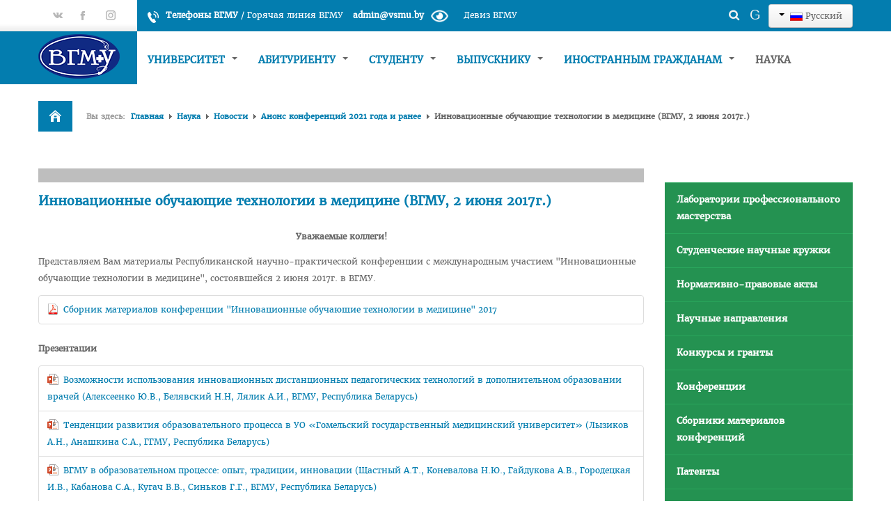

--- FILE ---
content_type: text/html; charset=utf-8
request_url: https://www.vsmu.by/science/conference/konferentsii-2020-goda-i-ranee/3851-innovatsionnye-obuchayushchie-tekhnologii-v-meditsine.html
body_size: 20281
content:

<!DOCTYPE html>
<html prefix="og: http://ogp.me/ns#" lang="ru-ru" dir="ltr" class='com_content view-article itemid-1082 j31 mm-hover'>

  <head>
    <base href="https://www.vsmu.by/science/conference/konferentsii-2020-goda-i-ranee/3851-innovatsionnye-obuchayushchie-tekhnologii-v-meditsine.html" />
	<meta http-equiv="content-type" content="text/html; charset=utf-8" />
	<meta name="keywords" content="Витебский государственный ордена Дружбы народов медицинский университет, ВГМУ, Беларусь, высшее медицинское образование, клиника, провизор, стоматолог, факультет, кафедра, довузовская подготовка" />
	<meta name="rights" content="Витебский государственный медицинский университет" />
	<meta name="description" content="Официальный сайт Витебского государственного ордена Дружбы народов медицинского университета - отражает информацию об образовательной, научной и издательской деятельности вуза, его истории, факультетах, кафедрах, клинике ВГМУ" />
	<meta name="generator" content="Joomla! - Open Source Content Management" />
	<title>Инновационные обучающие технологии в медицине (ВГМУ, 2 июня 2017г.) - Витебский государственный ордена Дружбы народов медицинский университет</title>
	<link href="/templates/bt_education/favicon.ico" rel="shortcut icon" type="image/vnd.microsoft.icon" />
	<link href="/t3-assets/css/css-6c6c3-63574.css" rel="stylesheet" type="text/css" media="all" />
	<link href="/t3-assets/css/css-606eb-22600.css" rel="stylesheet" type="text/css" media="all" />
	<link href="/media/widgetkit/wk-styles-967c5847.css" rel="stylesheet" type="text/css" id="wk-styles-css" />
	<style type="text/css">

            .jllikeproSharesContayner a {border-radius: 1px; margin-left: 4px;}
            .jllikeproSharesContayner i {width: 24px;height: 24px;}
            .jllikeproSharesContayner span {height: 24px;line-height: 24px;font-size: 1rem;}
        .sp-indicator-container {display: none; }
	</style>
	<script type="application/json" class="joomla-script-options new">{"plg_n3tcopylink":{"min_selection":256,"suffix":"{url}","suffixHtml":"<\/br><a href=\"{url}\">{url}<\/a>"},"csrf.token":"bbd99c0b29b9e70b73fb7d98d7f9d25a","system.paths":{"root":"","base":""}}</script>
	<script src="/t3-assets/js/js-f57f7-43336.js" type="text/javascript"></script>
	<script src="/media/plg_system_j3accessibility/dist/accessibility.min.js?ecbff21bca01ccde0c70c9f081aaa810" type="module"></script>
	<script src="/media/widgetkit/uikit2-d28b812f.js" type="text/javascript"></script>
	<script src="/media/widgetkit/wk-scripts-58cf136b.js" type="text/javascript"></script>
	<script type="text/javascript">
            var jllickeproSettings = {
                url : "http://www.vsmu.by",
                typeGet : "0",
                enableCounters : 1,
                disableMoreLikes : 0,
                isCategory : 0,
                buttonsContayner : "div.likes-block",
                parentContayner : "div.jllikeproSharesContayner",
            };jQuery(window).on('load',  function() {
				new JCaption('img.caption');
			});jQuery(function($){ initTooltips(); $("body").on("subform-row-add", initTooltips); function initTooltips (event, container) { container = container || document;$(container).find(".hasTooltip").tooltip({"html": true,"container": "body"});} });jQuery(function($){ initTooltips(); $("body").on("subform-row-add", initTooltips); function initTooltips (event, container) { container = container || document;$(container).find(".hasTooltip").tooltip({"html": true,"container": "body"});} });
        document.addEventListener('DOMContentLoaded', function() {  
            var labels = {"menuTitle":"\u0412\u043e\u0437\u043c\u043e\u0436\u043d\u043e\u0441\u0442\u0438","increaseText":"\u0423\u0432\u0435\u043b\u0438\u0447\u0438\u0442\u044c \u0440\u0430\u0437\u043c\u0435\u0440 \u0442\u0435\u043a\u0441\u0442\u0430","decreaseText":"\u0423\u043c\u0435\u043d\u044c\u0448\u0438\u0442\u044c \u0440\u0430\u0437\u043c\u0435\u0440 \u0442\u0435\u043a\u0441\u0442\u0430","increaseTextSpacing":"\u0423\u0432\u0435\u043b\u0438\u0447\u044c\u0442\u0435 \u0438\u043d\u0442\u0435\u0440\u0432\u0430\u043b \u043c\u0435\u0436\u0434\u0443 \u0442\u0435\u043a\u0441\u0442\u043e\u043c","decreaseTextSpacing":"\u0423\u043c\u0435\u043d\u044c\u0448\u0438\u0442\u044c \u0438\u043d\u0442\u0435\u0440\u0432\u0430\u043b \u043c\u0435\u0436\u0434\u0443 \u0442\u0435\u043a\u0441\u0442\u043e\u043c","invertColors":"\u0418\u043d\u0432\u0435\u0440\u0442\u0438\u0440\u043e\u0432\u0430\u0442\u044c \u0446\u0432\u0435\u0442\u0430","grayHues":"\u041e\u0442\u0442\u0435\u043d\u043a\u0438 \u0441\u0435\u0440\u043e\u0433\u043e","underlineLinks":"\u041f\u043e\u0434\u0447\u0435\u0440\u043a\u0438\u0432\u0430\u043d\u0438\u044f \u0441\u0441\u044b\u043b\u043e\u043a","bigCursor":"\u0411\u043e\u043b\u044c\u0448\u043e\u0439 \u043a\u0443\u0440\u0441\u043e\u0440","readingGuide":"\u041f\u043e\u043c\u043e\u0449\u043d\u0438\u043a \u0434\u043b\u044f \u0447\u0442\u0435\u043d\u0438\u044f","textToSpeech":"\u041e\u0437\u0432\u0443\u0447\u0438\u0442\u044c \u0442\u0435\u043a\u0441\u0442","speechToText":"\u0420\u0435\u0447\u044c \u0432 \u0442\u0435\u043a\u0441\u0442","resetTitle":"\u0421\u0431\u0440\u043e\u0441","closeTitle":"\u0417\u0430\u043a\u0440\u044b\u0442\u044c"};
            var options = { labels: labels, hotkeys: {"enabled":true,"helpTitles":true} };
            options.textToSpeechLang = 'ru-RU'; 
            options.speechToTextLang = 'ru-RU'; 
            options.modules = {"increaseText":true,"decreaseText":true,"increaseTextSpacing":true,"decreaseTextSpacing":true,"invertColors":true,"grayHues":true,"underlineLinks":true,"bigCursor":true,"readingGuide":true,"textToSpeech":true,"speechToText":false}

            new Accessibility(options || {});
        });
            window.addEventListener('load', function(){

                let trigger = document.querySelector('.J3accessibility');
                let icon = document.querySelector('._access-icon');
                if (trigger) {
                    icon.style = 'display: none;';
                    trigger.addEventListener('click', function() {
                       icon.click();
                    });
                } 
            });
	</script>
	<meta property="og:title" content="Инновационные обучающие технологии в медицине (ВГМУ, 2 июня 2017г.)" />
	<meta property="og:type" content="article" />
	<meta property="og:image" content="https://www.vsmu.by/images/VSMU_logo_512.png" />
	<meta property="og:url" content="https://www.vsmu.by/science/conference/konferentsii-2020-goda-i-ranee/3851-innovatsionnye-obuchayushchie-tekhnologii-v-meditsine.html" />
	<meta property="og:site_name" content="Витебский государственный ордена Дружбы народов медицинский университет" />
	<meta property="og:description" content="Уважаемые коллеги! Представляем Вам материалы Республиканской научно-практической конференции с международным участием &quot;Инновационные обучающие технологии в медицине&quot;, состоявшейся 2 июня 2017г. в ВГМУ.  " />

    
<!-- META FOR IOS & HANDHELD -->
<meta name="viewport" content="width=device-width, initial-scale=1.0, maximum-scale=1.0, user-scalable=no"/>
<meta name="HandheldFriendly" content="true" />
<meta name="mobile-web-app-capable" content="yes" />
<!-- //META FOR IOS & HANDHELD -->



<link href="/templates/bt_education/fonts/font-awesome/css/font-awesome.css" rel="stylesheet" />
<link href='https://fonts.googleapis.com/css?family=Open+Sans:300,400,700' rel='stylesheet' type='text/css' />
<!--<link href='https://fonts.googleapis.com/css?family=Merriweather:300normal,300italic,400normal,400italic,700normal,700italic,900normal,900italic' rel='stylesheet' type='text/css'>---->
<link href='https://fonts.googleapis.com/css?family=Oswald:400,300&subset=latin,latin-ext' rel='stylesheet' type='text/css'> 
<link href="/templates/bt_education/css/kiennb.css" rel="stylesheet" />

<link rel="stylesheet" href="/templates/bt_education/css/css3_effect.css" type="text/css" />
<script type="text/javascript" src="/templates/bt_education/js/waypoints.js"></script>
<script type="text/javascript" src="/templates/bt_education/js/script.js"></script>
<link href="/templates/bt_education/css/update.css" rel="stylesheet" />




<!-- Le HTML5 shim, for IE6-8 support of HTML5 elements -->
<!--[if lt IE 9]>
<script src="//html5shim.googlecode.com/svn/trunk/html5.js"></script>
<![endif]-->

<!-- For IE6-8 support of media query -->
<!--[if lt IE 9]>
<script type="text/javascript" src="/plugins/system/t3/base/js/respond.min.js"></script>
<![endif]-->

<!-- You can add Google Analytics here-->
<!-- <script type="text/javascript" src="/error/mistakes.js"></script>
<script src="https://ajax.googleapis.com/ajax/libs/jquery/1.11.1/jquery.min.js"></script>
<link href="/error/mistakes.css" rel="stylesheet" type="text/css" />
<link rel="stylesheet" href="https://cdn.jsdelivr.net/npm/uikit@3.16.3/dist/css/uikit.min.css" />-->



<meta name="google-site-verification" content="" />

<script>
  (function(i,s,o,g,r,a,m){i['GoogleAnalyticsObject']=r;i[r]=i[r]||function(){
  (i[r].q=i[r].q||[]).push(arguments)},i[r].l=1*new Date();a=s.createElement(o),
  m=s.getElementsByTagName(o)[0];a.async=1;a.src=g;m.parentNode.insertBefore(a,m)
  })(window,document,'script','//www.google-analytics.com/analytics.js','ga');
  ga('create', 'UA-48179970-1', 'vsmu.by');
  ga('send', 'pageview');
</script>
<!-- Universal Google Analytics Plugin by PB Web Development -->

</head>

  <body>

    
<!-- HEADER -->
<header id="t3-header" class="t3-header">



<div class="header_top">
<div class="header_top_inner">
	<div class="header_top_inner_left"></div>
	<div class="header_top_inner_right"></div>
</div>
	<div class="container">
		
		
					<div class="top_header_right">  
									<div class="head_infor">     
						

<div class="custom"  >
	<div class="head_contact_infor">
<div class="infor_phone"><strong style="color: yellow;"><!-- ПРИЕМНАЯ КОМИССИЯ: +375447493550</strong> / --> <a href="/contacts/phones.html"><span style="vertical-align: inherit;">Телефоны ВГМУ</span></a></strong> / <a href="/home/poslednie-novosti/3888-telefony-universitetskoj-goryachej-linii.html"><span style="vertical-align: inherit;">Горячая линия ВГМУ</span></a>
<div class="popup-shower"><label for="popupCheckboxOne">Девиз ВГМУ</label></div>
<strong style="color: #fff; margin-left: 10px;"><a href="mailto:admin@vsmu.by" style="color: #fff;">admin@vsmu.by</a></strong><img src="/images/stories/icon-eye-on.png" alt="Версия для слабовидящих" class="J3accessibility" style="width: 45px;" /></div>
<div class="popup-wrapper"><input type="checkbox" id="popupCheckboxOne" class="popup-checkbox" />
<div class="popup">
<div class="popup-content" align="center">
<div class="double">
<h5>Несём знание, заботу и исцеление <br /> Ferre cognitio, curatio et sanatio</h5>
</div>
</div>
</div>
</div>
</div></div>

					</div>
								
									<div class="head_login">     
						<div class="mod-languages">

	<div class="btn-group">
									<a href="#" data-toggle="dropdown" class="btn dropdown-toggle">
					<span class="caret"></span>
											&nbsp;<img src="/media/mod_languages/images/ru.gif" alt="" />										Русский				</a>
																																					<ul class="lang-block dropdown-menu" dir="ltr">
													<li class="lang-active">
				<a href="https://www.vsmu.by/science/conference/konferentsii-2020-goda-i-ranee/3851-innovatsionnye-obuchayushchie-tekhnologii-v-meditsine.html">
											<img src="/media/mod_languages/images/ru.gif" alt="" />									Русский				</a>
				</li>
												<li>
				<a href="/be/science.html">
											<img src="/media/mod_languages/images/be.gif" alt="" />									Беларуская мова				</a>
				</li>
												<li>
				<a href="/en/science.html">
											<img src="/media/mod_languages/images/en.gif" alt="" />									English				</a>
				</li>
												<li>
				<a href="/fr/science.html">
											<img src="/media/mod_languages/images/fr.gif" alt="" />									French				</a>
				</li>
												<li>
				<a href="/es/science.html">
											<img src="/media/mod_languages/images/es.gif" alt="" />									Spanish				</a>
				</li>
												<li>
				<a href="/zh/science.html">
											<img src="/media/mod_languages/images/zh.gif" alt="" />									中文(繁體．台灣) 				</a>
				</li>
												<li>
				<a href="/ar/science.html">
											<img src="/media/mod_languages/images/ar.gif" alt="" />									العربية الموحدة				</a>
				</li>
							</ul>
	</div>

</div>

					</div>
								
	
									<div class="head_search">     
						<div class="search">
	<form action="/science.html" method="post" class="form-inline">
		<label for="mod-search-searchword" class="element-invisible">Искать...</label> <input name="searchword" id="mod-search-searchword" maxlength="200"  class="inputbox search-query" type="text" size="20" value="Поиск по сайту"  onblur="if (this.value=='') this.value='Поиск по сайту';" onfocus="if (this.value=='Поиск по сайту') this.value='';" />		<input type="hidden" name="task" value="search" />
		<input type="hidden" name="option" value="com_search" />
		<input type="hidden" name="Itemid" value="1082" />
	</form>
</div>

						
								<div class = "mod_googleSearch">

									 <a href="http://www.vsmu.by/google-search/"
									 target="_blank" title="Поиск по всем ресурсам"><p>G</p></a>
									 
								</div>
						
						
					</div>
							<div style="clear:both;"></div>
			</div>
			
					
					<div class="top_header_left">  
									<div class="social_header">     
						

<div class="custom"  >
	<div class="social_head"><a href="https://www.vk.com/vsmu_official" target="_blank" rel="noopener noreferrer" class="social_vk"><span>gp</span></a><a href="https://www.facebook.com/vsmu.by" target="_blank" rel="noopener noreferrer" class="social_ff"><span>fb</span></a> <a href="https://instagram.com/vsmu.by" target="_blank" rel="noopener noreferrer" class="social_in"><span>tt</span></a></div>
<!--<a href="https://plus.google.com/+VsmuBy" target="_blank" rel="noopener noreferrer" class="social_gp"><span>vk</span></a>--></div>

					</div>
						  
			</div>
				
	
	<div style="clear:both;"></div>
	</div>
</div>


<div class="header_bottom">
<div class="header_bottom_inner">
	<div class="header_bottom_inner_left"></div>
	<div class="header_bottom_inner_right"></div>
</div>
  <div class="container">
    <!-- LOGO -->
    <div class="logo">
      <div class="logo-image">
        <a href="/" title="Официальный сайт ВГМУ"  style="background-image:url(/images/VSMU-ru-64.png);">
          <span>Официальный сайт ВГМУ</span>
        </a>
        <small class="site-slogan hidden-phone"></small>
      </div>
    </div>
    <!-- //LOGO -->
	
	<nav id="t3-mainnav" class="t3-mainnav navbar-collapse-fixed-top">
		<div class="navbar">
			<div class="navbar-inner">

			  <button type="button" class="btn btn-navbar" data-toggle="collapse" data-target="#nav-collapse">
				<i class="icon-reorder"></i>
			  </button>

			  <div id="nav-collapse" class=" nav-collapse collapse always-show">
			  				<div  class="t3-megamenu animate fading"  data-duration="400" data-responsive="true">
<ul itemscope itemtype="http://www.schema.org/SiteNavigationElement" class="nav navbar-nav level0">
<li itemprop='name' class="dropdown mega hide" data-id="101" data-level="1" data-class="hide">
<a itemprop='url' class=" dropdown-toggle"  href="/"   data-target="#" data-toggle="dropdown">Главная <em class="caret"></em></a>

<div class="nav-child dropdown-menu mega-dropdown-menu"  ><div class="mega-dropdown-inner">
<div class="row-fluid">
<div class="span12 mega-col-nav" data-width="12"><div class="mega-inner">
<ul itemscope itemtype="http://www.schema.org/SiteNavigationElement" class="mega-nav level1">
<li itemprop='name'  data-id="465" data-level="2">
<a itemprop='url' class=""  href="/home/poslednie-novosti.html"   data-target="#">Последние новости </a>

</li>
<li itemprop='name'  data-id="466" data-level="2">
<a itemprop='url' class=""  href="/home/search.html"   data-target="#">Поиск по сайту </a>

</li>
<li itemprop='name'  data-id="502" data-level="2">
<a itemprop='url' class=""  href="/home/personalnye-stranitsy-sotrudnikov.html"   data-target="#">Персональные страницы сотрудников </a>

</li>
</ul>
</div></div>
</div>
</div></div>
</li>
<li itemprop='name' class="dropdown mega" data-id="104" data-level="1">
<a itemprop='url' class=" dropdown-toggle"  href="/about-vsmu.html"   data-target="#" data-toggle="dropdown">Университет <em class="caret"></em></a>

<div class="nav-child dropdown-menu mega-dropdown-menu"  ><div class="mega-dropdown-inner">
<div class="row-fluid">
<div class="span12 mega-col-nav" data-width="12"><div class="mega-inner">
<ul itemscope itemtype="http://www.schema.org/SiteNavigationElement" class="mega-nav level1">
<li itemprop='name'  data-id="137" data-level="2">
<a itemprop='url' class=""  href="/about-vsmu/history.html"   data-target="#">История университета </a>

</li>
<li itemprop='name'  data-id="926" data-level="2">
<a itemprop='url' class=""  href="/about-vsmu/struktura-vgmu.html"   data-target="#">Структура ВГМУ </a>

</li>
<li itemprop='name'  data-id="138" data-level="2">
<a itemprop='url' class=""  href="/about-vsmu/rectorat.html"   data-target="#">Руководство </a>

</li>
<li itemprop='name' class="dropdown-submenu mega" data-id="139" data-level="2">
<a itemprop='url' class=""  href="/about-vsmu/facultety.html"   data-target="#">Факультеты </a>

<div class="nav-child dropdown-menu mega-dropdown-menu"  ><div class="mega-dropdown-inner">
<div class="row-fluid">
<div class="span12 mega-col-nav" data-width="12"><div class="mega-inner">
<ul itemscope itemtype="http://www.schema.org/SiteNavigationElement" class="mega-nav level2">
<li itemprop='name'  data-id="193" data-level="3" data-hidesub="1">
<a itemprop='url' class=""  href="/about-vsmu/facultety/lechfacult.html"   data-target="#">Лечебный </a>

</li>
<li itemprop='name'  data-id="913" data-level="3">
<a itemprop='url' class=""  href="/about-vsmu/facultety/pediatricheskij.html"   data-target="#">Педиатрический факультет </a>

</li>
<li itemprop='name'  data-id="194" data-level="3">
<a itemprop='url' class=""  href="/about-vsmu/facultety/farmfacult.html"   data-target="#">Фармацевтический </a>

</li>
<li itemprop='name'  data-id="195" data-level="3" data-hidesub="1">
<a itemprop='url' class=""  href="/about-vsmu/facultety/stomfacult.html"   data-target="#">Стоматологический </a>

</li>
<li itemprop='name'  data-id="196" data-level="3">
<a itemprop='url' class=""  href="/about-vsmu/facultety/fpig.html"   data-target="#">Подготовки иностранных граждан </a>

</li>
<li itemprop='name'  data-id="197" data-level="3" data-hidesub="1">
<a itemprop='url' class=""  href="/about-vsmu/facultety/fpdp.html"   data-target="#">Довузовской подготовки </a>

</li>
<li itemprop='name'  data-id="198" data-level="3" data-hidesub="1">
<a itemprop='url' class=""  href="/about-vsmu/facultety/fpkpp.html"   data-target="#">ФПКиП по педагогике и психологии </a>

</li>
<li itemprop='name'  data-id="199" data-level="3" data-hidesub="1">
<a itemprop='url' class=""  href="/about-vsmu/facultety/fpk.html"   data-target="#">Повышения квалификации и переподготовки кадров </a>

</li>
</ul>
</div></div>
</div>
</div></div>
</li>
<li itemprop='name'  data-id="140" data-level="2" data-hidesub="1">
<a itemprop='url' class=""  href="/about-vsmu/spisok-kafedr.html"   data-target="#">Кафедры </a>

</li>
<li itemprop='name'  data-id="363" data-level="2">
<a itemprop='url' class=""  href="/about-vsmu/departments.html"   data-target="#">Подразделения </a>

</li>
<li itemprop='name'  data-id="405" data-level="2">
<a itemprop='url' class=""  href="/about-vsmu/sistema-menedzhmenta-kachestva.html"   data-target="#">Система менеджмента качества </a>

</li>
<li itemprop='name' class="dropdown-submenu mega" data-id="142" data-level="2">
<a itemprop='url' class=""  href="/about-vsmu/vospitaniye.html"   data-target="#">Идеологическая и воспитательная работа в вузе </a>

<div class="nav-child dropdown-menu mega-dropdown-menu"  ><div class="mega-dropdown-inner">
<div class="row-fluid">
<div class="span12 mega-col-nav" data-width="12"><div class="mega-inner">
<ul itemscope itemtype="http://www.schema.org/SiteNavigationElement" class="mega-nav level2">
<li itemprop='name'  data-id="1192" data-level="3">
<a itemprop='url' class=""  href="/about-vsmu/vospitaniye/geroi-belarusi.html"   data-target="#">Герои Беларуси </a>

</li>
<li itemprop='name'  data-id="891" data-level="3">
<a itemprop='url' class=""  href="/about-vsmu/vospitaniye/otdel-po-vospitatelnoj-rabote-s-molodezhyu.html"   data-target="#">Отдел по идеологической и воспитательной работе </a>

</li>
<li itemprop='name'  data-id="143" data-level="3">
<a itemprop='url' class=""  href="/about-vsmu/vospitaniye/stud-club.html"   data-target="#">Студенческий клуб </a>

</li>
<li itemprop='name'  data-id="144" data-level="3">
<a itemprop='url' class=""  href="/about-vsmu/vospitaniye/sport-club.html"   data-target="#">Спортивный клуб  </a>

</li>
<li itemprop='name'  data-id="444" data-level="3" data-hidesub="1">
<a itemprop='url' class=""  href="/about-vsmu/vospitaniye/cotsialno-pedagogicheskaya-i-psikhologicheskaya-sluzhba.html"   data-target="#">Cоциально-педагогическая и психологическая служба </a>

</li>
<li itemprop='name'  data-id="892" data-level="3">
<a itemprop='url' class=""  href="https://do2.vsmu.by/course/view.php?id=1568"   data-target="#">Кураторы</a>

</li>
<li itemprop='name'  data-id="709" data-level="3">
<a itemprop='url' class=""  href="/about-vsmu/vospitaniye/klub-volonterov.html"   data-target="#">Совет волонтеров </a>

</li>
<li itemprop='name'  data-id="1145" data-level="3">
<a itemprop='url' class=""  href="/about-vsmu/vospitaniye/2025-god-god-blagoustrojstva.html"   data-target="#">2025 год — Год благоустройства </a>

</li>
<li itemprop='name'  data-id="1107" data-level="3">
<a itemprop='url' class=""  href="/about-vsmu/vospitaniye/god-kachestva.html"   data-target="#">Год качества </a>

</li>
<li itemprop='name'  data-id="1021" data-level="3">
<a itemprop='url' class=""  href="/about-vsmu/vospitaniye/god-mira-i-sozidaniya.html"   data-target="#">Год мира и созидания </a>

</li>
<li itemprop='name'  data-id="861" data-level="3">
<a itemprop='url' class=""  href="/about-vsmu/vospitaniye/75-let-pobedy.html"   data-target="#">Великая Победа </a>

</li>
<li itemprop='name'  data-id="941" data-level="3">
<a itemprop='url' class=""  href="/about-vsmu/vospitaniye/god-istoricheskoj-pamyati.html"   data-target="#"> Год исторической памяти </a>

</li>
<li itemprop='name'  data-id="291" data-level="3">
<a itemprop='url' class=""  href="/about-vsmu/vospitaniye/gramadzyanin.html"   data-target="#">Я - грамадзянiн Беларусi </a>

</li>
<li itemprop='name'  data-id="1103" data-level="3">
<a itemprop='url' class=""  href="/about-vsmu/vospitaniye/edinyj-den-golosovaniya.html"   data-target="#">Единый день голосования </a>

</li>
<li itemprop='name'  data-id="934" data-level="3">
<a itemprop='url' class=""  href="/about-vsmu/vospitaniye/navstrechu-referendumu.html"   data-target="#">Навстречу референдуму </a>

</li>
<li itemprop='name'  data-id="925" data-level="3">
<a itemprop='url' class=""  href="/about-vsmu/vospitaniye/god-narodnogo-edinstva.html"   data-target="#">Год народного единства </a>

</li>
<li itemprop='name'  data-id="818" data-level="3">
<a itemprop='url' class=""  href="/about-vsmu/vospitaniye/strategiya-molodezh-belarusi-20-30.html"   data-target="#">Стратегия: Молодежь Беларуси - 20.30 </a>

</li>
<li itemprop='name'  data-id="924" data-level="3">
<a itemprop='url' class=""  href="/about-vsmu/vospitaniye/voenno-patrioticheskij-klub.html"   data-target="#">Военно-патриотический Клуб «Служу Отечеству» </a>

</li>
<li itemprop='name'  data-id="819" data-level="3">
<a itemprop='url' class=""  href="/about-vsmu/vospitaniye/poo-belorusskij-soyuz-zhenshchin.html"   data-target="#">ПОО «Белорусский Союз Женщин» </a>

</li>
<li itemprop='name'  data-id="942" data-level="3">
<a itemprop='url' class=""  href="/about-vsmu/vospitaniye/po-roo-belaya-rus.html"   data-target="#">ПО РОО «Белая Русь»  </a>

</li>
<li itemprop='name'  data-id="1149" data-level="3">
<a itemprop='url' class=""  href="/about-vsmu/vospitaniye/sovet-veteranov-vgmu.html"   data-target="#">Совет ветеранов ВГМУ </a>

</li>
</ul>
</div></div>
</div>
</div></div>
</li>
<li itemprop='name'  data-id="839" data-level="2">
<a itemprop='url' class=""  href="/about-vsmu/katalog-uchebnykh-distsiplin.html"   data-target="#">Каталог учебных дисциплин </a>

</li>
<li itemprop='name' class="dropdown-submenu mega" data-id="844" data-level="2">
<a itemprop='url' class=""  href="/about-vsmu/nagrady-sotrudnikov-vgmu.html"   data-target="#">Награды сотрудников ВГМУ </a>

<div class="nav-child dropdown-menu mega-dropdown-menu"  ><div class="mega-dropdown-inner">
<div class="row-fluid">
<div class="span12 mega-col-nav" data-width="12"><div class="mega-inner">
<ul itemscope itemtype="http://www.schema.org/SiteNavigationElement" class="mega-nav level2">
<li itemprop='name'  data-id="845" data-level="3">
<a itemprop='url' class=""  href="/about-vsmu/nagrady-sotrudnikov-vgmu/zasluzhennyj-deyatel-nauki-bssr.html"   data-target="#">Заслуженный деятель науки БССР </a>

</li>
<li itemprop='name'  data-id="846" data-level="3">
<a itemprop='url' class=""  href="/about-vsmu/nagrady-sotrudnikov-vgmu/medal-f-skoriny.html"   data-target="#">Медаль Ф. Скорины </a>

</li>
<li itemprop='name'  data-id="848" data-level="3">
<a itemprop='url' class=""  href="/about-vsmu/nagrady-sotrudnikov-vgmu/zasluzhennyj-vrach-respubliki-belarus.html"   data-target="#">Заслуженный врач РБ </a>

</li>
<li itemprop='name'  data-id="847" data-level="3">
<a itemprop='url' class=""  href="/about-vsmu/nagrady-sotrudnikov-vgmu/zasluzhennyj-deyatel-nauki-rb.html"   data-target="#">Заслуженный деятель науки РБ </a>

</li>
<li itemprop='name'  data-id="849" data-level="3">
<a itemprop='url' class=""  href="/about-vsmu/nagrady-sotrudnikov-vgmu/medal-za-trudovye-zaslugi.html"   data-target="#">Медаль «За трудовые заслуги» </a>

</li>
<li itemprop='name'  data-id="850" data-level="3">
<a itemprop='url' class=""  href="/about-vsmu/nagrady-sotrudnikov-vgmu/pochjotnaya-gramota-natsionalnogo-sobraniya-rb.html"   data-target="#">Почётная грамота Национального собрания РБ </a>

</li>
<li itemprop='name'  data-id="852" data-level="3">
<a itemprop='url' class=""  href="/about-vsmu/nagrady-sotrudnikov-vgmu/pochjotnaya-gramota-soveta-ministrov-rb.html"   data-target="#">Почётная грамота Совета Министров РБ </a>

</li>
<li itemprop='name'  data-id="851" data-level="3">
<a itemprop='url' class=""  href="/about-vsmu/nagrady-sotrudnikov-vgmu/blagodarnost-prezidenta-respubliki-belarus.html"   data-target="#">Благодарность Президента РБ </a>

</li>
<li itemprop='name'  data-id="853" data-level="3">
<a itemprop='url' class=""  href="/about-vsmu/nagrady-sotrudnikov-vgmu/pochjotnaya-gramota-administratsii-prezidenta-rb.html"   data-target="#">Почётная грамота Администрации Президента РБ </a>

</li>
<li itemprop='name'  data-id="1004" data-level="3">
<a itemprop='url' class=""  href="/about-vsmu/nagrady-sotrudnikov-vgmu/zasluzhennyj-rabotnik-obrazovaniya-rb.html"   data-target="#">Заслуженный работник образования РБ </a>

</li>
<li itemprop='name'  data-id="1005" data-level="3">
<a itemprop='url' class=""  href="/about-vsmu/nagrady-sotrudnikov-vgmu/blagodarnost-predsedatelya-palaty-predstavitelej-natsionalnogo-sobraniya-rb.html"   data-target="#">Благодарность Председателя Палаты представителей Национального собрания РБ </a>

</li>
<li itemprop='name'  data-id="1006" data-level="3">
<a itemprop='url' class=""  href="/about-vsmu/nagrady-sotrudnikov-vgmu/blagodarnost-administratsii-prezidenta-rb.html"   data-target="#">Благодарность Администрации Президента РБ </a>

</li>
<li itemprop='name'  data-id="1007" data-level="3">
<a itemprop='url' class=""  href="/about-vsmu/nagrady-sotrudnikov-vgmu/blagodarnost-premer-ministra-rb.html"   data-target="#">Благодарность Премьер-министра РБ </a>

</li>
</ul>
</div></div>
</div>
</div></div>
</li>
</ul>
</div></div>
</div>
</div></div>
</li>
<li itemprop='name' class="dropdown mega" data-id="105" data-level="1">
<a itemprop='url' class=" dropdown-toggle"  href="/abiturient.html"   data-target="#" data-toggle="dropdown">Абитуриенту <em class="caret"></em></a>

<div class="nav-child dropdown-menu mega-dropdown-menu"  ><div class="mega-dropdown-inner">
<div class="row-fluid">
<div class="span12 mega-col-nav" data-width="12"><div class="mega-inner">
<ul itemscope itemtype="http://www.schema.org/SiteNavigationElement" class="mega-nav level1">
<li itemprop='name' class="dropdown-submenu mega" data-id="993" data-level="2">
<a itemprop='url' class=""  href="/abiturient/universitetskaya-olimpiada-2025.html"   data-target="#">Университетские олимпиады </a>

<div class="nav-child dropdown-menu mega-dropdown-menu"  ><div class="mega-dropdown-inner">
<div class="row-fluid">
<div class="span12 mega-col-nav" data-width="12"><div class="mega-inner">
<ul itemscope itemtype="http://www.schema.org/SiteNavigationElement" class="mega-nav level2">
<li itemprop='name'  data-id="996" data-level="3">
<a itemprop='url' class=""  href="/images/university/abit/univer_olimpiada/2025/polojenie.pdf"   data-target="#">Положение об олимпиадах</a>

</li>
<li itemprop='name'  data-id="1184" data-level="3">
<a itemprop='url' class=""  href="/images/files/news/2025_10/sroki_provedeniya.pdf"   data-target="#">Сроки проведения</a>

</li>
<li itemprop='name'  data-id="1120" data-level="3">
<a itemprop='url' class=""  href="/images/files/news/2025_12/poryadok_provedeniya_zaklyuchitelnogo_etapa.pdf"   data-target="#">Порядок проведения заключительного этапа</a>

</li>
</ul>
</div></div>
</div>
</div></div>
</li>
<li itemprop='name' class="dropdown-submenu mega" data-id="908" data-level="2">
<a itemprop='url' class=""  href="/abiturient/fakultet-dovuzovskoj-podgotovki.html"   data-target="#">Факультет довузовской подготовки </a>

<div class="nav-child dropdown-menu mega-dropdown-menu"  ><div class="mega-dropdown-inner">
<div class="row-fluid">
<div class="span12 mega-col-nav" data-width="12"><div class="mega-inner">
<ul itemscope itemtype="http://www.schema.org/SiteNavigationElement" class="mega-nav level2">
<li itemprop='name'  data-id="907" data-level="3">
<a itemprop='url' class=""  href="/abiturient/fakultet-dovuzovskoj-podgotovki/poryadok-priema-v-vgmu-2021.html" target="_blank"   data-target="#">Порядок приема на ФДП 2025 </a>

</li>
<li itemprop='name'  data-id="919" data-level="3">
<a itemprop='url' class=""  href="/abiturient/fakultet-dovuzovskoj-podgotovki/raspisanie-lektsij.html"   data-target="#">Расписание </a>

</li>
<li itemprop='name'  data-id="909" data-level="3">
<a itemprop='url' class=""  href="/abiturient/fakultet-dovuzovskoj-podgotovki/stoimost-obucheniya.html"   data-target="#">Стоимость обучения </a>

</li>
<li itemprop='name'  data-id="910" data-level="3">
<a itemprop='url' class=""  href="/abiturient/fakultet-dovuzovskoj-podgotovki/byudzhetnye-mesta.html"   data-target="#">Бюджетные места </a>

</li>
<li itemprop='name'  data-id="912" data-level="3">
<a itemprop='url' class=""  href="/abiturient/fakultet-dovuzovskoj-podgotovki/dokumenty.html"   data-target="#">Документы </a>

</li>
<li itemprop='name'  data-id="1074" data-level="3">
<a itemprop='url' class=""  href="/abiturient/fakultet-dovuzovskoj-podgotovki/adres.html"   data-target="#">Адрес </a>

</li>
</ul>
</div></div>
</div>
</div></div>
</li>
<li itemprop='name'  data-id="482" data-level="2">
<a itemprop='url' class=""  href="/abiturient/den-otkrytykh-dverej.html"   data-target="#">Профориентация </a>

</li>
<li itemprop='name' class="dropdown-submenu mega" data-id="1104" data-level="2">
<a itemprop='url' class=""  href="/abiturient/tselevaya-podgotovka.html"   data-target="#">Целевая подготовка </a>

<div class="nav-child dropdown-menu mega-dropdown-menu"  ><div class="mega-dropdown-inner">
<div class="row-fluid">
<div class="span12 mega-col-nav" data-width="12"><div class="mega-inner">
<ul itemscope itemtype="http://www.schema.org/SiteNavigationElement" class="mega-nav level2">
<li itemprop='name'  data-id="1159" data-level="3">
<a itemprop='url' class=""  href="/abiturient/tselevaya-podgotovka/voprosy-dlya-ekzamena.html"   data-target="#">Вступительный экзамен </a>

</li>
<li itemprop='name'  data-id="1160" data-level="3">
<a itemprop='url' class=""  href="https://www.vsmu.by/images/files/news/2025_06/%D0%9F%D0%B0%D0%BC%D1%8F%D1%82%D0%BA%D0%B0_%D0%B4%D0%BB%D1%8F_%D0%B0%D0%B1%D0%B8%D1%82%D1%83%D1%80%D0%B8%D0%B5%D0%BD%D1%82%D0%B0_%D0%BE_%D0%BF%D1%80%D0%BE%D0%B2%D0%B5%D0%B4%D0%B5%D0%BD%D0%B8%D0%B8_%D0%B2%D1%81%D1%82%D1%83%D0%BF%D0%B8%D1%82%D0%B5%D0%BB%D1%8C%D0%BD%D1%8B%D1%85_%D0%B8%D1%81%D0%BF%D1%8B%D1%82%D0%B0%D0%BD%D0%B8%D0%B9_2025.pdf"   data-target="#">Памятка для абитуриента</a>

</li>
<li itemprop='name'  data-id="1158" data-level="3">
<a itemprop='url' class=""  href="https://www.google.com/maps/d/u/0/viewer?mid=1QuJc3os-6tikPkSpZqyVUPv3alDIZGg&amp;femb=1&amp;ll=55.18546952597262%2C30.227426757106592&amp;z=14"   data-target="#">Карта целевика</a>

</li>
</ul>
</div></div>
</div>
</div></div>
</li>
<li itemprop='name'  data-id="1152" data-level="2">
<a itemprop='url' class=""  href="/images/files/news/2025_03/День_открытых_дверей_2025.pdf"   data-target="#">День открытых дверей 2025</a>

</li>
<li itemprop='name'  data-id="643" data-level="2">
<a itemprop='url' class=""  href="/abiturient/grafic-raboty.html"   data-target="#">Приемная комиссия </a>

</li>
<li itemprop='name'  data-id="1109" data-level="2">
<a itemprop='url' class=""  href="/images/files/news/2025_03/Вступительная_кампания_2025.pdf"   data-target="#">Вступительная кампания</a>

</li>
<li itemprop='name'  data-id="1056" data-level="2">
<a itemprop='url' class=""  href="/abiturient/sroki-vstupitelnoj-kampanii-2025.html"   data-target="#">Сроки вступительной кампании 2025 </a>

</li>
<li itemprop='name'  data-id="1151" data-level="2">
<a itemprop='url' class=""  href="/images/files/abit/priem_2025/plan_priema__.pdf"   data-target="#">План приема в ВГМУ 2025</a>

</li>
<li itemprop='name'  data-id="802" data-level="2">
<a itemprop='url' class=""  href="/images/files/abit/priem_2025/vgmu_poryadok_priema_2026.pdf" target="_blank"   data-target="#">Порядок приема в ВГМУ 2026</a>

</li>
<li itemprop='name'  data-id="905" data-level="2">
<a itemprop='url' class=""  href="/abiturient/ob-yavleniya-dlya-abiturientov.html"   data-target="#">Объявления для абитуриентов </a>

</li>
<li itemprop='name'  data-id="816" data-level="2">
<a itemprop='url' class=""  href="/abiturient/zaochnaya-forma-obucheniya.html" target="_blank"   data-target="#">Заочная форма обучения </a>

</li>
<li itemprop='name'  data-id="134" data-level="2">
<a itemprop='url' class=""  href="/abiturient/norm-doc.html"   data-target="#">Нормативная документация </a>

</li>
<li itemprop='name'  data-id="830" data-level="2">
<a itemprop='url' class=""  href="/abiturient/dlya-grazhdan-rf.html"   data-target="#">Для иностранных граждан </a>

</li>
<li itemprop='name'  data-id="1146" data-level="2">
<a itemprop='url' class=""  href="/abiturient/arkhiv-prokhodnykh-ballov.html"   data-target="#">Архив проходных баллов </a>

</li>
<li itemprop='name'  data-id="1162" data-level="2">
<a itemprop='url' class=""  href="/abiturient/chasto-zadavaemye-voprosy-2025.html"   data-target="#">Часто задаваемые вопросы 2025 </a>

</li>
<li itemprop='name'  data-id="135" data-level="2">
<a itemprop='url' class=""  href="/abiturient/stoimostobuch.html"   data-target="#">Стоимость обучения в ВГМУ </a>

</li>
<li itemprop='name' class="dropdown-submenu mega" data-id="779" data-level="2">
<a itemprop='url' class=""  href="/abiturient/obshchezhitie.html"   data-target="#">Общежитие </a>

<div class="nav-child dropdown-menu mega-dropdown-menu"  ><div class="mega-dropdown-inner">
<div class="row-fluid">
<div class="span12 mega-col-nav" data-width="12"><div class="mega-inner">
<ul itemscope itemtype="http://www.schema.org/SiteNavigationElement" class="mega-nav level2">
<li itemprop='name'  data-id="958" data-level="3">
<a itemprop='url' class=""  href="/abiturient/obshchezhitie/organizatsiya-pitaniya-i-byta-studentov.html"   data-target="#">Организация питания и быта студентов </a>

</li>
</ul>
</div></div>
</div>
</div></div>
</li>
</ul>
</div></div>
</div>
</div></div>
</li>
<li itemprop='name' class="dropdown mega" data-id="106" data-level="1">
<a itemprop='url' class=" dropdown-toggle"  href="/student.html"   data-target="#" data-toggle="dropdown">Студенту <em class="caret"></em></a>

<div class="nav-child dropdown-menu mega-dropdown-menu"  ><div class="mega-dropdown-inner">
<div class="row-fluid">
<div class="span12 mega-col-nav" data-width="12"><div class="mega-inner">
<ul itemscope itemtype="http://www.schema.org/SiteNavigationElement" class="mega-nav level1">
<li itemprop='name'  data-id="1132" data-level="2">
<a itemprop='url' class=""  href="/student/informatsiya-dlya-studentov-pf.html"   data-target="#">Первокурснику </a>

</li>
<li itemprop='name' class="dropdown-submenu mega" data-id="224" data-level="2">
<a itemprop='url' class=""  href="/student/raspisanie.html"   data-target="#">Расписание </a>

<div class="nav-child dropdown-menu mega-dropdown-menu"  ><div class="mega-dropdown-inner">
<div class="row-fluid">
<div class="span12 mega-col-nav" data-width="12"><div class="mega-inner">
<ul itemscope itemtype="http://www.schema.org/SiteNavigationElement" class="mega-nav level2">
<li itemprop='name'  data-id="393" data-level="3">
<a itemprop='url' class=""  href="/student/raspisanie/schedule-dfo.html"   data-target="#">Дневная форма обучения </a>

</li>
<li itemprop='name'  data-id="362" data-level="3">
<a itemprop='url' class=""  href="/student/raspisanie/schedule-zo.html"   data-target="#">Заочная форма обучения </a>

</li>
<li itemprop='name'  data-id="394" data-level="3">
<a itemprop='url' class=""  href="/student/raspisanie/schedule-exams.html"   data-target="#">Экзамены </a>

</li>
<li itemprop='name'  data-id="753" data-level="3">
<a itemprop='url' class=""  href="/student/raspisanie/podgotovitelnoe-otdelenie.html"   data-target="#">Подготовительное отделение </a>

</li>
</ul>
</div></div>
</div>
</div></div>
</li>
<li itemprop='name'  data-id="149" data-level="2">
<a itemprop='url' class=""  href="/student/practica.html"   data-target="#">Практика </a>

</li>
<li itemprop='name'  data-id="151" data-level="2">
<a itemprop='url' class=""  href="/student/sno.html"   data-target="#">Студенческое научное общество </a>

</li>
<li itemprop='name'  data-id="152" data-level="2" data-hidesub="1">
<a itemprop='url' class=""  href="/student/brsm.html"   data-target="#">БРСМ </a>

</li>
<li itemprop='name'  data-id="503" data-level="2">
<a itemprop='url' class=""  href="/student/pravovoe-prosveshchenie.html"   data-target="#">Правовое просвещение </a>

</li>
<li itemprop='name'  data-id="869" data-level="2">
<a itemprop='url' class=""  href="/student/informatsiya-o-rabote-studencheskogo-gorodka.html"   data-target="#">Студенческий городок </a>

</li>
<li itemprop='name'  data-id="1027" data-level="2">
<a itemprop='url' class=""  href="/student/studencheskij-sovet-vgmu.html"   data-target="#">Студенческий совет ВГМУ </a>

</li>
<li itemprop='name'  data-id="468" data-level="2">
<a itemprop='url' class=""  href="/student/studencheskij-sovet-po-kachestvu-obrazovaniya.html"   data-target="#">Студенческий совет по качеству образования </a>

</li>
<li itemprop='name'  data-id="741" data-level="2">
<a itemprop='url' class=""  href="/student/laboratorii-professionalnogo-masterstva.html"   data-target="#">Лаборатории профессионального мастерства </a>

</li>
<li itemprop='name'  data-id="744" data-level="2">
<a itemprop='url' class=""  href="/student/katalog-uchebnykh-distsiplin-modulej.html"   data-target="#">Каталог учебных дисциплин </a>

</li>
<li itemprop='name' class="dropdown-submenu mega" data-id="868" data-level="2">
<a itemprop='url' class=""  href="/student/organizatsiya-pitaniya-i-byta-studentov.html"   data-target="#">Организация питания и быта студентов </a>

<div class="nav-child dropdown-menu mega-dropdown-menu"  ><div class="mega-dropdown-inner">
<div class="row-fluid">
<div class="span12 mega-col-nav" data-width="12"><div class="mega-inner">
<ul itemscope itemtype="http://www.schema.org/SiteNavigationElement" class="mega-nav level2">
<li itemprop='name'  data-id="870" data-level="3">
<a itemprop='url' class=""  href="/student/organizatsiya-pitaniya-i-byta-studentov/informatsiya-o-rabote-stolovykh-i-bufetov.html"   data-target="#">Информация о работе столовых и буфетов </a>

</li>
<li itemprop='name'  data-id="871" data-level="3">
<a itemprop='url' class=""  href="/student/organizatsiya-pitaniya-i-byta-studentov/grafik-raboty-prachechnykh-i-kastelyansh-v-obshchezhitiyakh.html"   data-target="#">График работы прачечных и кастелянш в общежитиях </a>

</li>
<li itemprop='name'  data-id="872" data-level="3">
<a itemprop='url' class=""  href="/student/organizatsiya-pitaniya-i-byta-studentov/informatsiya-o-rabote-trenazhernykh-zalov-na-baze-obshchezhitij.html"   data-target="#">Информация о работе тренажерных залов на базе общежитий </a>

</li>
</ul>
</div></div>
</div>
</div></div>
</li>
<li itemprop='name' class="dropdown-submenu mega" data-id="896" data-level="2">
<a itemprop='url' class=""  href="/student/komissiya-po-snizheniyu-oplaty-perevodu-na-byudzhet.html"   data-target="#">Комиссия по снижению оплаты, переводу на бюджет </a>

<div class="nav-child dropdown-menu mega-dropdown-menu"  ><div class="mega-dropdown-inner">
<div class="row-fluid">
<div class="span12 mega-col-nav" data-width="12"><div class="mega-inner">
<ul itemscope itemtype="http://www.schema.org/SiteNavigationElement" class="mega-nav level2">
<li itemprop='name'  data-id="897" data-level="3">
<a itemprop='url' class=""  href="/student/komissiya-po-snizheniyu-oplaty-perevodu-na-byudzhet/normativnye-dokumenty.html"   data-target="#">Нормативные документы </a>

</li>
<li itemprop='name'  data-id="898" data-level="3">
<a itemprop='url' class=""  href="/student/komissiya-po-snizheniyu-oplaty-perevodu-na-byudzhet/obraztsy-zayavlenij.html"   data-target="#">Образцы заявлений  </a>

</li>
</ul>
</div></div>
</div>
</div></div>
</li>
</ul>
</div></div>
</div>
</div></div>
</li>
<li itemprop='name' class="dropdown mega" data-id="107" data-level="1">
<a itemprop='url' class=" dropdown-toggle"  href="/vipusknik.html"   data-target="#" data-toggle="dropdown">Выпускнику <em class="caret"></em></a>

<div class="nav-child dropdown-menu mega-dropdown-menu"  ><div class="mega-dropdown-inner">
<div class="row-fluid">
<div class="span12 mega-col-nav" data-width="12"><div class="mega-inner">
<ul itemscope itemtype="http://www.schema.org/SiteNavigationElement" class="mega-nav level1">
<li itemprop='name'  data-id="638" data-level="2">
<a itemprop='url' class=""  href="/vipusknik/intern-ordinator-2.html"   data-target="#">Сектор клинической ординатуры и интернатуры </a>

</li>
<li itemprop='name' class="dropdown-submenu mega" data-id="636" data-level="2">
<a itemprop='url' class=""  href="/vipusknik/internatura.html"   data-target="#">Интернатура </a>

<div class="nav-child dropdown-menu mega-dropdown-menu"  ><div class="mega-dropdown-inner">
<div class="row-fluid">
<div class="span12 mega-col-nav" data-width="12"><div class="mega-inner">
<ul itemscope itemtype="http://www.schema.org/SiteNavigationElement" class="mega-nav level2">
<li itemprop='name'  data-id="856" data-level="3">
<a itemprop='url' class=""  href="/vipusknik/internatura/ob-yavleniya.html"   data-target="#">Объявления </a>

</li>
<li itemprop='name'  data-id="1063" data-level="3">
<a itemprop='url' class=""  href="/vipusknik/internatura/metodicheskie-rekomendatsii.html"   data-target="#">Методическое обеспечение интернатуры </a>

</li>
<li itemprop='name'  data-id="354" data-level="3">
<a itemprop='url' class=""  href="/vipusknik/internatura/programmy-internatury.html"   data-target="#">Планы и программы интернатуры </a>

</li>
<li itemprop='name'  data-id="1064" data-level="3">
<a itemprop='url' class=""  href="/vipusknik/internatura/tekushchaya-attestatsiya-2.html"   data-target="#">Текущая аттестация </a>

</li>
<li itemprop='name'  data-id="1065" data-level="3">
<a itemprop='url' class=""  href="/vipusknik/internatura/informatsiya-k-kvalifikatsionnomu-ekzamenu.html"   data-target="#">Информация к квалификационному экзамену </a>

</li>
<li itemprop='name'  data-id="1067" data-level="3">
<a itemprop='url' class=""  href="/vipusknik/internatura/normativnye-dokumenty.html"   data-target="#">Нормативные документы </a>

</li>
<li itemprop='name'  data-id="1143" data-level="3">
<a itemprop='url' class=""  href="/vipusknik/internatura/shkola-vracha-interna-provizora-interna.html"   data-target="#">Школа врача-интерна, провизора-интерна </a>

</li>
</ul>
</div></div>
</div>
</div></div>
</li>
<li itemprop='name' class="dropdown-submenu mega" data-id="157" data-level="2">
<a itemprop='url' class=""  href="/vipusknik/ordinatura.html"   data-target="#">Клиническая ординатура </a>

<div class="nav-child dropdown-menu mega-dropdown-menu"  ><div class="mega-dropdown-inner">
<div class="row-fluid">
<div class="span12 mega-col-nav" data-width="12"><div class="mega-inner">
<ul itemscope itemtype="http://www.schema.org/SiteNavigationElement" class="mega-nav level2">
<li itemprop='name'  data-id="697" data-level="3">
<a itemprop='url' class=""  href="https://do2.vsmu.by/course/index.php?categoryid=37"   data-target="#">Материалы для клинических ординаторов в СДО</a>

</li>
<li itemprop='name'  data-id="825" data-level="3">
<a itemprop='url' class=""  href="/vipusknik/ordinatura/kontrolnye-tsifry-priema-2019-g.html"   data-target="#">Контрольные цифры приема </a>

</li>
<li itemprop='name'  data-id="631" data-level="3">
<a itemprop='url' class=""  href="/vipusknik/ordinatura/perechen-dokumentov-2017.html"   data-target="#">Перечень документов для приема в клиническую ординатуру </a>

</li>
<li itemprop='name'  data-id="160" data-level="3">
<a itemprop='url' class=""  href="/vipusknik/ordinatura/ordinatura-pravila.html"   data-target="#">Порядок приема для граждан Республики Беларусь </a>

</li>
<li itemprop='name'  data-id="355" data-level="3">
<a itemprop='url' class=""  href="/vipusknik/ordinatura/programmy-klinicheskoj-ordinatury.html"   data-target="#">Программы клинической ординатуры </a>

</li>
<li itemprop='name'  data-id="364" data-level="3">
<a itemprop='url' class=""  href="/vipusknik/ordinatura/raspisanie.html"   data-target="#">Расписание </a>

</li>
<li itemprop='name'  data-id="641" data-level="3">
<a itemprop='url' class=""  href="/vipusknik/ordinatura/testy-k-kvalifikatsionnomu-ekzamenu.html"   data-target="#">Материалы для подготовки к квалификационному экзамену </a>

</li>
<li itemprop='name'  data-id="698" data-level="3">
<a itemprop='url' class=""  href="/vipusknik/ordinatura/rukovoditeli-klinicheskoj-ordinatury.html"   data-target="#">Руководители клинической ординатуры </a>

</li>
<li itemprop='name'  data-id="826" data-level="3">
<a itemprop='url' class=""  href="/vipusknik/ordinatura/voprosy-k-vstupitelnym-ekzamenam.html"   data-target="#">Вопросы к вступительным экзаменам </a>

</li>
<li itemprop='name'  data-id="864" data-level="3">
<a itemprop='url' class=""  href="/vipusknik/ordinatura/informatsiya-dlya-postupayushchikh-v-klinicheskuyu-ordinaturu.html"   data-target="#">Информация для поступающих в клиническую ординатуру </a>

</li>
<li itemprop='name'  data-id="1041" data-level="3">
<a itemprop='url' class=""  href="/images/university/departments/otdel_clin_ord_inter/Отчет_клинического_ординатора.doc"   data-target="#">Форма отчета клинического ординатора</a>

</li>
<li itemprop='name'  data-id="1048" data-level="3">
<a itemprop='url' class=""  href="/vipusknik/ordinatura/normativnye-dokumenty.html"   data-target="#">Нормативные документы </a>

</li>
</ul>
</div></div>
</div>
</div></div>
</li>
<li itemprop='name'  data-id="889" data-level="2">
<a itemprop='url' class=""  href="/vipusknik/magistratura.html"   data-target="#">Магистратура  </a>

</li>
<li itemprop='name'  data-id="646" data-level="2">
<a itemprop='url' class=""  href="/vipusknik/asp-doc.html"   data-target="#">Аспирантура/Докторантура </a>

</li>
<li itemprop='name'  data-id="159" data-level="2">
<a itemprop='url' class=""  href="https://www.vsmu.by/about-vsmu/facultety/fpk.html"   data-target="#">Повышение квалификации</a>

</li>
<li itemprop='name'  data-id="1193" data-level="2">
<a itemprop='url' class=""  href="/vipusknik/podtverzhdenie-kvalifikatsii-lechebnoe-delo.html"   data-target="#">Подтверждение квалификации (лечебное дело) </a>

</li>
<li itemprop='name'  data-id="948" data-level="2">
<a itemprop='url' class=""  href="/vipusknik/kvalifikatsionnaya-komissiya.html"   data-target="#">Подтверждение квалификации (провизоры) </a>

</li>
<li itemprop='name'  data-id="461" data-level="2">
<a itemprop='url' class=""  href="/vipusknik/pereraspredelenie.html"   data-target="#">Перераспределение </a>

</li>
<li itemprop='name'  data-id="940" data-level="2">
<a itemprop='url' class=""  href="/vipusknik/algoritm-polucheniya-spravki-o-samostoyatelnom-trudoustrojstve.html"   data-target="#">Алгоритм получения справки о самостоятельном трудоустройстве </a>

</li>
<li itemprop='name' class="dropdown-submenu mega" data-id="1133" data-level="2">
<a itemprop='url' class=""  href="/vipusknik/sektor-poslediplomnogo-soprovozhdeniya-vypusknikov.html"   data-target="#">Сектор поддержки молодых специалистов и интернов </a>

<div class="nav-child dropdown-menu mega-dropdown-menu"  ><div class="mega-dropdown-inner">
<div class="row-fluid">
<div class="span12 mega-col-nav" data-width="12"><div class="mega-inner">
<ul itemscope itemtype="http://www.schema.org/SiteNavigationElement" class="mega-nav level2">
<li itemprop='name'  data-id="1147" data-level="3">
<a itemprop='url' class=""  href="/vipusknik/sektor-poslediplomnogo-soprovozhdeniya-vypusknikov/shkola-molodogo-spetsialista.html"   data-target="#">Школа молодого специалиста </a>

</li>
</ul>
</div></div>
</div>
</div></div>
</li>
</ul>
</div></div>
</div>
</div></div>
</li>
<li itemprop='name' class="dropdown mega" data-id="108" data-level="1">
<a itemprop='url' class=" dropdown-toggle"  href="/fpig.html"   data-target="#" data-toggle="dropdown">Иностранным гражданам <em class="caret"></em></a>

<div class="nav-child dropdown-menu mega-dropdown-menu"  ><div class="mega-dropdown-inner">
<div class="row-fluid">
<div class="span12 mega-col-nav" data-width="12"><div class="mega-inner">
<ul itemscope itemtype="http://www.schema.org/SiteNavigationElement" class="mega-nav level1">
<li itemprop='name'  data-id="166" data-level="2">
<a itemprop='url' class=""  href="/fpig/fpig-uchproc.html"   data-target="#">Учебный процесс  </a>

</li>
<li itemprop='name'  data-id="1194" data-level="2">
<a itemprop='url' class=""  href="/images/files/news/2026_01/prikaz_ob_utverzhdenii_plana_zimnego_priёma_inostrannyh_grazhdan_v_2026_godu.PDF"   data-target="#">План зимнего приема иностранных граждан в 2026 году</a>

</li>
<li itemprop='name'  data-id="1172" data-level="2">
<a itemprop='url' class=""  href="/images/files/news/2025_07/plan_letnego_priema_2025.pdf"   data-target="#">План летнего приема иностранных граждан в 2025 году</a>

</li>
<li itemprop='name'  data-id="167" data-level="2">
<a itemprop='url' class=""  href="/fpig.html"   data-target="#">Подача документов для поступления</a>

</li>
<li itemprop='name'  data-id="168" data-level="2">
<a itemprop='url' class=""  href="/fpig/fpig-oplata.html"   data-target="#">Стоимость обучения и др. расходы </a>

</li>
<li itemprop='name' class="dropdown-submenu mega" data-id="169" data-level="2">
<a itemprop='url' class=""  href="/fpig/fpig-postdiplom.html"   data-target="#">Последипломная подготовка </a>

<div class="nav-child dropdown-menu mega-dropdown-menu"  ><div class="mega-dropdown-inner">
<div class="row-fluid">
<div class="span12 mega-col-nav" data-width="12"><div class="mega-inner">
<ul itemscope itemtype="http://www.schema.org/SiteNavigationElement" class="mega-nav level2">
<li itemprop='name'  data-id="888" data-level="3">
<a itemprop='url' class=""  href="/fpig/fpig-postdiplom/klinicheskaya-ordinatura.html"   data-target="#">Клиническая ординатура </a>

</li>
<li itemprop='name'  data-id="173" data-level="3">
<a itemprop='url' class=""  href="/fpig/fpig-postdiplom/fpig-postdiplom-oplata.html"   data-target="#">Стоимость обучения </a>

</li>
<li itemprop='name'  data-id="174" data-level="3">
<a itemprop='url' class=""  href="/fpig/fpig-postdiplom/fpig-postdiplom-doc.html"   data-target="#">Подача документов </a>

</li>
</ul>
</div></div>
</div>
</div></div>
</li>
<li itemprop='name'  data-id="170" data-level="2">
<a itemprop='url' class=""  href="/fpig/fpig-represent.html"   data-target="#">Официальные представители </a>

</li>
<li itemprop='name' class="dropdown-submenu mega" data-id="171" data-level="2">
<a itemprop='url' class=""  href="/fpig/best-graduate.html"   data-target="#">Наши лучшие выпускники </a>

<div class="nav-child dropdown-menu mega-dropdown-menu"  ><div class="mega-dropdown-inner">
<div class="row-fluid">
<div class="span12 mega-col-nav" data-width="12"><div class="mega-inner">
<ul itemscope itemtype="http://www.schema.org/SiteNavigationElement" class="mega-nav level2">
<li itemprop='name'  data-id="172" data-level="3">
<a itemprop='url' class=""  href="/fpig/best-graduate/review-graduates.html"   data-target="#">Отзывы выпускников </a>

</li>
</ul>
</div></div>
</div>
</div></div>
</li>
<li itemprop='name' class="dropdown-submenu mega" data-id="1083" data-level="2">
<a itemprop='url' class=""  href="/fpig/vospitatelnaya-rabota.html"   data-target="#">Воспитательная работа </a>

<div class="nav-child dropdown-menu mega-dropdown-menu"  ><div class="mega-dropdown-inner">
<div class="row-fluid">
<div class="span12 mega-col-nav" data-width="12"><div class="mega-inner">
<ul itemscope itemtype="http://www.schema.org/SiteNavigationElement" class="mega-nav level2">
<li itemprop='name'  data-id="1084" data-level="3">
<a itemprop='url' class=""  href="/fpig/vospitatelnaya-rabota/dokumenty.html"   data-target="#">Документы </a>

</li>
</ul>
</div></div>
</div>
</div></div>
</li>
<li itemprop='name'  data-id="923" data-level="2">
<a itemprop='url' class=""  href="/fpig/informatsionno-konsultatsionnyj-punkt.html"   data-target="#">Информационно - консультационный пункт </a>

</li>
<li itemprop='name'  data-id="965" data-level="2">
<a itemprop='url' class=""  href="/fpig/dlya-grazhdan-rf.html"   data-target="#">Для граждан РФ </a>

</li>
<li itemprop='name'  data-id="1028" data-level="2">
<a itemprop='url' class=""  href="/fpig/promoroliki-o-vgmu.html"   data-target="#">Проморолики о ВГМУ </a>

</li>
<li itemprop='name'  data-id="1092" data-level="2">
<a itemprop='url' class=""  href="/fpig/o-trudoustrojstve.html"   data-target="#">О трудоустройстве </a>

</li>
<li itemprop='name'  data-id="1155" data-level="2">
<a itemprop='url' class=""  href="/fpig/pravila-prebyvaniya-inostrannykh-grazhdan-na-territorii-rb.html"   data-target="#">Правила пребывания иностранных граждан на территории РБ </a>

</li>
</ul>
</div></div>
</div>
</div></div>
</li>
<li itemprop='name' class="current active" data-id="1082" data-level="1">
<a itemprop='url' class=""  href="/science.html"   data-target="#">Наука </a>

</li>
</ul>
</div>

			  			  </div>
			</div>
		</div>
	</nav>

    

  </div>
</div>
</header>
<!-- //HEADER -->

    
    
<!-- MAIN NAVIGATION -->

<!-- //MAIN NAVIGATION -->
	
	
		
	
			
		
		



		
		
		
		
		
		
		
		
		
		
		
		

    
<!-- SPOTLIGHT 1 -->
<div class="sportlight_top">
<div class="container">
  	<!-- SPOTLIGHT -->
	<div class="t3-spotlight t3-spotlight-1  row">
					<div class="span6 item-first" data-default="span6" data-wide="span12" data-normal="span12" data-xtablet="span12" data-tablet="span12">
								&nbsp;
							</div>
					<div class="span6 item-last" data-default="span6" data-wide="span12 spanfirst" data-normal="span12 spanfirst" data-xtablet="span12 spanfirst" data-tablet="span12 spanfirst">
								<div class="t3-module module " id="Mod17"><div class="module-inner"><div class="module-ct"><div class="module-ct-inner"><div class="breadcrumb-wrapper">
<ul class="breadcrumb ">
	<li class="active">Вы здесь: &#160;</li><li><a href="/" class="pathway">Главная</a><span class="divider"><img src="/templates/bt_education/images/system/arrow.png" alt="" /></span></li><li><a href="/science.html" class="pathway">Наука</a><span class="divider"><img src="/templates/bt_education/images/system/arrow.png" alt="" /></span></li><li><a href="/science/9-news.html" class="pathway">Новости</a><span class="divider"><img src="/templates/bt_education/images/system/arrow.png" alt="" /></span></li><li><a href="/science/23-news/conferences.html" class="pathway">Анонс конференций 2021 года и ранее</a><span class="divider"><img src="/templates/bt_education/images/system/arrow.png" alt="" /></span></li><li><span>Инновационные обучающие технологии в медицине (ВГМУ, 2 июня 2017г.)</span></li></ul>
</div>

</div></div></div></div>
							</div>
			</div>
<!-- SPOTLIGHT -->
</div>
</div>
<!-- //SPOTLIGHT 1 -->

	
	





    
<!-- MOD CONTACT MAP -->
	
<div id="t3-mainbody" class="container t3-mainbody">
  <div class="row">
    
    <!-- MAIN CONTENT -->
    <div id="t3-content" class="t3-content span9"  data-default="span9" data-xtablet="span8" data-tablet="span12">
      
<div id="system-message-container">
<div id="system-message">
</div>
</div>
      <div class="item-page clearfix">

		
	<!-- Article -->
	<article>
		<div class="info-blog">
						
			<div class="article-info-wrapper">
							</div>
		</div>
				<header class="article-header clearfix">
			<h1 class="article-title pull-left ">
									<a href="/science/23-news/conferences/3851-innovatsionnye-obuchayushchie-tekhnologii-v-meditsine.html"> Инновационные обучающие технологии в медицине (ВГМУ, 2 июня 2017г.)</a>
							</h1>
			
					</header>
		
		
		
		
		
				
		

		
		

					

								
				


				<section class="article-content clearfix">
					<p style="text-align: center;"><strong>Уважаемые коллеги!</strong></p>
<p>Представляем Вам материалы Республиканской научно-практической конференции с международным участием "Инновационные обучающие технологии в медицине", состоявшейся 2 июня 2017г. в ВГМУ.&nbsp;</p>
 
<ul class="nav nav-tabs nav-stacked">
<li><a href="/images/files/confs/2017/Сборник_конференции_Инновационные_обучающие_технологии_2017.pdf" target="_blank" rel="noopener noreferrer"><img src="/images/stories/pdf.png" alt="pdf" style="margin-bottom: 3px;" /> Сборник материалов конференции "Инновационные обучающие технологии в медицине" 2017</a></li>
</ul>
<p><strong>Презентации</strong></p>
<ul class="nav nav-tabs nav-stacked">
<li><a href="/images/files/confs/2017/presentations02-06-17/Алексеенко.pptx" target="_blank" rel="noopener noreferrer"><img src="/images/stories/pptx.png" alt="pptx" style="margin-bottom: 3px;" /> Возможности использования инновационных дистанционных педагогических технологий в дополнительном образовании врачей (Алексеенко Ю.В., Белявский Н.Н, Лялик А.И., ВГМУ, Республика Беларусь)</a></li>
<li><a href="/images/files/confs/2017/presentations02-06-17/Анашкина_ГГМУ.ppt" target="_blank" rel="noopener noreferrer"><img src="/images/stories/pptx.png" alt="pptx" style="margin-bottom: 3px;" /> Тенденции развития образовательного процесса в УО «Гомельский государственный медицинский университет» (Лызиков А.Н., Анашкина С.А., ГГМУ, Республика Беларусь)</a></li>
<li><a href="/images/files/confs/2017/presentations02-06-17/Коневалова.pptx" target="_blank" rel="noopener noreferrer"><img src="/images/stories/pptx.png" alt="pptx" style="margin-bottom: 3px;" /> ВГМУ в образовательном процессе: опыт, традиции, инновации (Щастный А.Т., Коневалова Н.Ю., Гайдукова А.В., Городецкая И.В., Кабанова С.А., Кугач В.В., Синьков Г.Г., ВГМУ, Республика Беларусь)</a></li>
<li><a href="/images/files/confs/2017/presentations02-06-17/Конышко_Смоленск.pptx" target="_blank" rel="noopener noreferrer"><img src="/images/stories/pptx.png" alt="pptx" style="margin-bottom: 3px;" /> Практическая подготовка специалистов с высшим медицинским и фармацевтическим образованием: инновации междисциплинарного взаимодействия (Конышко Н.А., СГМУ, Российская Федерация)</a></li>
<li><a href="/images/files/confs/2017/presentations02-06-17/Мусина_Астана.pptx" target="_blank" rel="noopener noreferrer"><img src="/images/stories/pptx.png" alt="pptx" style="margin-bottom: 3px;" /> Формирование профессиональных компетенций на кафедре гигиены труда Медицинского университета Астана (Мусина А.А., Медицинский университет Астана, Казахстан)</a></li>
<li><a href="/images/files/confs/2017/presentations02-06-17/Наумюк%20ГрГМУ.pptx" target="_blank" rel="noopener noreferrer"><img src="/images/stories/pptx.png" alt="pptx" style="margin-bottom: 3px;" /> Moodle-технологии в лабораторном практикуме по дисциплине «Информатика в медицине» для иностранных студентов (Завадская В.М., Наумюк Е.П., ГрГМУ, Республика Беларусь) </a></li>
<li></li>
</ul>				<div class="jllikeproSharesContayner jllikepro_3851">
				<input type="hidden" class="link-to-share" id="link-to-share-3851" value="http://www.vsmu.by/science/23-news/conferences/3851-innovatsionnye-obuchayushchie-tekhnologii-v-meditsine.html"/>
				<input type="hidden" class="share-title" id="share-title-3851" value="Инновационные обучающие технологии в медицине (ВГМУ, 2 июня 2017г.)"/>
				<input type="hidden" class="share-image" id="share-image-3851" value="https://www.vsmu.by/images/stories/pdf.png"/>
				<input type="hidden" class="share-desc" id="share-desc-3851" value=" Уважаемые коллеги! Представляем Вам материалы Республиканской научно-практической конференции с международным участием &quot;Инновационные обучающие технологии в медицине&quot;, состоявшейся 2 июня"/>
				<input type="hidden" class="share-id" value="3851"/>
				<div class="event-container" >
				<div class="likes-block_center">					<a title="FaceBook" class="like l-fb" id="l-fb-3851">
					<i class="l-ico"></i>
					<span class="l-count"></span>
					</a>					<a title="Вконтакте" class="like l-vk" id="l-vk-3851">
					<i class="l-ico"></i>
					<span class="l-count"></span>
					</a>					<a title="Twitter" class="like l-tw" id="l-tw-3851">
					<i class="l-ico"></i>
					<span class="l-count"></span>
					</a>					<a title="Viber" class="like l-vi" id="l-vi-3851">
					<i class="l-ico"></i>
					<span class="l-count"></span>
					</a>					</div>
				</div>
			</div>				</section>
				
					
				<div class="tags">
																	<span class="tag-63 tag-list0" itemprop="keywords">
					<a href="/component/tags/tag/konferentsiya.html" class="label label-info">
						конференция					</a>
				</span>
						</div>
								
			
		<div class="likes-block"></div>      

								
								<footer class="article-footer clearfix">
					<dl class="article-info pull-left">
												<dd class="modified">
							Обновлено: <span>04 мая 2021</span> 
						</dd>
							
											</dl>
				</footer>
								
			

				
																	


									
	</article>
	<!-- //Article -->


 
</div>
    </div>
    <!-- //MAIN CONTENT -->
    				<div class="t3-sidebar span3"  data-default="span3" data-xtablet="span4" data-tablet="span12 spanfirst">
		  
            <div class="row">
                <!-- SIDEBAR 1 -->
        <div class="t3-sidebar t3-sidebar-1 span3"  data-default="span3" data-xtablet="span4" data-tablet="span12">
          <div class="t3-module module_menu_sidebar_2 " id="Mod249"><div class="module-inner"><div class="module-ct"><div class="module-ct-inner">
<ul class="menu nav">
<li class="item-984"><a href="/studencheskie-nauchnye-laboratorii.html" >Лаборатории профессионального мастерства</a></li><li class="item-985"><a href="/studencheskie-nauchnye-kruzhki.html" >Студенческие научные кружки</a></li><li class="item-986"><a href="/normativno-pravovye-akty.html" >Нормативно-правовые акты</a></li><li class="item-987"><a href="/nauchnye-napravleniya.html" >Научные направления</a></li><li class="item-988"><a href="/konkursy.html" >Конкурсы и гранты</a></li><li class="item-989"><a href="/nauka-konferentsii.html" >Конференции</a></li><li class="item-1040"><a href="/sborniki-materialov-konferentsij.html" >Сборники материалов конференций</a></li><li class="item-1010"><a href="/patenty.html" >Патенты</a></li><li class="item-1011"><a href="/novye-metody-lecheniya-diagnostiki-i-profilaktiki-zabolevanij.html" >Новые методы лечения, диагностики и профилактики заболеваний</a></li><li class="item-991"><a href="/bioetika.html" >Независимый этический комитет</a></li><li class="item-992"><a href="/fotogalereya.html" >Фотогалерея</a></li></ul>
</div></div></div></div><div class="t3-module module " id="Mod254"><div class="module-inner"><div class="module-ct"><div class="module-ct-inner">

<div class="custom"  >
	<p style="text-align: center;"><img src="/images/files/news/2025_04/80_let_pobeda.jpg" alt="emblema osvobojdeniya" width="270" height="151" style="margin: 5px;" /></p>
<p style="text-align: center;"><img src="/images/files/news/2025_04/emblema_EAES.jpg" alt="emblema EAES" width="220" height="156" style="margin: 5px;" /></p>
<!--<p style="text-align: center;"><a href="/abiturient/ob-yavleniya-dlya-abiturientov.html"><img src="/images/files/news/2024_01/abitur.jpg" alt="abitur" width="200" height="107" /></a></p>-->
<p style="text-align: center;"><a href="/ministerstvo-zdravookhraneniya-informiruet.html"><img src="/images/files/news/2024_03/MZ.jpg" alt="MZ" width="200" height="71" /></a></p></div>
</div></div></div></div><div class="t3-module module_menu_sidebar " id="Mod205"><div class="module-inner"><div class="module-ct"><div class="module-ct-inner">
<ul class="menu nav">
<li class="item-110 parent"><a href="/contacts.html" >Контакты ВГМУ</a></li><li class="item-1186"><a href="/universitetskie-olimpiady.html" >Университетские олимпиады</a></li><li class="item-252 parent"><a href="/international.html" >Международная и межрегиональная деятельность</a></li><li class="item-1128"><a href="/gumanitarnoe-sotrudnichestvo.html" >Гуманитарное сотрудничество</a></li><li class="item-1121"><a href="https://www.vsmu.by/about-vsmu/vospitaniye/poo-belorusskij-soyuz-zhenshchin.html" >ПО ОО «Белорусский союз женщин»</a></li><li class="item-863"><a href="/stoimost-obucheniya-v-vgmu.html" >Стоимость обучения в ВГМУ</a></li><li class="item-945"><a href="/informatsionnye-materialy.html" >Информационные материалы</a></li><li class="item-549"><a href="/vgmu-v-smi.html" >ВГМУ в СМИ</a></li><li class="item-795"><a href="/blagodarnosti.html" >Благодарности</a></li><li class="item-978"><a href="/god-istoricheskoj-pamyati.html" >Патриотическое воспитание в ВГМУ </a></li><li class="item-429"><a href="/elektronnoe-obrashchenie.html" >Электронные обращения</a></li><li class="item-1125"><a href="/zashchita-personalnykh-dannykh.html" >Защита персональных данных</a></li><li class="item-829"><a href="/protivodejstvie-korruptsii.html" >Противодействие коррупции</a></li><li class="item-131"><a href="/zdoroviy-obraz.html" >Безопасность жизнедеятельности</a></li><li class="item-833"><a href="/zdorovyj-obraz-zhizni.html" >Здоровый образ жизни</a></li><li class="item-202"><a href="/info.html" >Информация по университету</a></li><li class="item-443"><a href="/zdravookhranenie.html" >Здравоохранение</a></li><li class="item-111"><a href="/profcom-vsmu.html" >Профком сотрудников ВГМУ</a></li><li class="item-382"><a href="/stud-profcom.html" >Профком студентов ВГМУ</a></li><li class="item-115"><a href="/nir.html" >НИР: &quot;Высшая школа&quot;</a></li><li class="item-284 parent"><a href="/foto-vsmu.html" >Фотогалерея университета</a></li><li class="item-210"><a href="/sitemap-ru.html" >Карта сайта</a></li><li class="item-822"><a href="/osushchestvlenie-administrativnykh-protsedur.html" >Административные процедуры</a></li><li class="item-743"><a href="/vypuskniki-vgmu.html" >Выпускники ВГМУ</a></li><li class="item-1188"><a href="https://t.me/s/mediacenter_vgmu" >Telegram-канал &quot;Медиацентр ВГМУ&quot;</a></li></ul>
</div></div></div></div><div class="t3-module module " id="Mod112"><div class="module-inner"><h3 class="module-title "><span class="module-title-inner"><span>Издаваемые</span>  в ВГМУ научно-практические журналы и сборники</span></span></h3><div class="module-ct"><div class="module-ct-inner">

<div class="custom"  >
	<table border="0" style="width: 200px;" cellspacing="5" cellpadding="5" align="center">
<tbody>
<tr>
<td style="text-align: left;"><a href="http://vestnik.vsmu.by/" target="_blank" rel="noopener" title="&quot;Вестник ВГМУ&quot;"><img src="/images/university/journals/vestnik-vsmu.jpg" alt="vestnik vsmu" width="71" height="100" style="display: block; margin-left: auto; margin-right: auto;" /></a></td>
<td><a href="http://vestnik-pharm.vsmu.by/" target="_blank" rel="noopener" title="Ежеквартальный научно-практический журнал &quot;Вестник фармации&quot;"><img src="/images/university/journals/vestmik-farm.jpg" alt="vestmik farm" width="71" height="100" style="display: block; margin-left: auto; margin-right: auto;" /></a></td>
</tr>
<tr>
<td style="text-align: left;"><a href="https://simurg-mp.com/journal_page/1" target="_blank" rel="noopener"><img src="/images/university/journals/ohrana_md.jpg" alt="ohrana md" width="71" height="100" style="display: block; margin-left: auto; margin-right: auto;" /></a></td>
<td><a href="http://www.surgery.by/" target="_blank" rel="noopener"><img src="/images/university/journals/surg_news.jpg" alt="surg news" width="71" height="100" style="display: block; margin-left: auto; margin-right: auto;" /></a></td>
</tr>
<tr>
<td style="text-align: left;"><a href="/science/conference/16-izdat-deyatelnost/1993-dostizheniya-fundamentalnoj-klinicheskoj-meditsiny-i-farmatsii.html"><img src="/images/university/journals/conf_sotr.jpg" alt="conf sotr" width="71" height="100" style="display: block; margin-left: auto; margin-right: auto;" /></a></td>
<td><a href="/downloads/confs/XVImksimu.pdf" target="_blank"><img src="/images/smn-xx.png" alt="smn xx" width="71" height="100" /></a></td>
</tr>
</tbody>
</table>
<p style="text-align: center;"><a href="/home/poslednie-novosti/1321-publikatsiya-na-sajte-nauchnoj-elektronnoj-biblioteki-elibrary.html">Публикация на сайте научной электронной библиотеки elibrary</a></p>
<p style="text-align: center;"><a href="https://www.belpost.by/onlinesubscription/items" target="_blank" rel="noopener">Интернет-подписка Белпочта</a></p></div>
</div></div></div></div><div class="t3-module module " id="Mod204"><div class="module-inner"><div class="module-ct"><div class="module-ct-inner">

<div class="custom"  >
	<script src="https://vk.com/js/api/openapi.js?159" type="text/javascript"></script>
<!-- VK Widget -->
<div id="vk_groups" style="margin: auto;"></div>
<script type="text/javascript">VK.Widgets.Group("vk_groups", {mode: 1}, 162742672);</script></div>
</div></div></div></div>
        </div>
        <!-- //SIDEBAR 1 -->
                
              </div>
          </div>
    	  </div>
</div> 














    
    
<!-- SPOTLIGHT 2 -->
<div class="sportlight_bottom">
<div class="container">
  	<!-- SPOTLIGHT -->
	<div class="t3-spotlight t3-spotlight-2  row">
					<div class="span12 item-first" data-default="span12" data-mobile="span50">
								<div class="t3-module module " id="Mod215"><div class="module-inner"><div class="module-ct"><div class="module-ct-inner">

<div class="b-carousel"> <!-- контейнер, в котором будет карусель -->
	
		<div class="b-carousel-button-left"><img src="/modules/mod_carousel/images/carousel-left.png"></div> <!-- левая кнопка -->
		<div class="b-carousel-button-right"><img src="/modules/mod_carousel/images/carousel-right.png"></div> <!-- правая кнопка -->
		
		<div class="h-carousel-wrapper"> <!-- видимая область карусели -->
			<div class="h-carousel-items"> <!-- весь набор элементов карусели -->
			
				<div class="b-carousel-block"> <!-- первый элемент карусели -->
					<a href="http://www.grsu.by/" class="a-carousel-image-link">
						<img src="/images/banners/links/grsu.jpg" alt="Гродненский государственный университет имени Янки Купалы" title="Гродненский государственный университет имени Янки Купалы" />
					</a>
				</div>
				
				<div class="b-carousel-block">
					<a href="http://www.gstu.by/" class="a-carousel-image-link">
						<img src="/images/banners/links/ggtu.jpg" alt="Гомельский государственный технический университет им.П.О.Сухого" title="Гомельский государственный технический университет им.П.О.Сухого" />
					</a>
				</div>
				
				<div class="b-carousel-block">
					<a href="http://www.bsuir.by/" class="a-carousel-image-link">
						<img src="/images/banners/links/bsuir.png" alt="Белорусский государственный университет информатики и радиоэлектроники" title="Белорусский государственный университет информатики и радиоэлектроники" />
					</a>
				</div>
				
				<div class="b-carousel-block">
					<a href="https://ucp.by/" class="a-carousel-image-link">
						<img src="/images/banners/links/ucp.png" alt="Университет гражданской защиты Министерства по чрезвычайным ситуациям Республики Беларусь" title="Университет гражданской защиты Министерства по чрезвычайным ситуациям Республики Беларусь" />
					</a>
				</div>
				
				<div class="b-carousel-block">
					<a href="http://www.brsu.by/" class="a-carousel-image-link">
						<img src="/images/banners/links/BrSU2.png" alt="Брестский государственный университет имени А.С.Пушкина" title="Брестский государственный университет имени А.С.Пушкина"/>
					</a>
				</div>
				
				<div class="b-carousel-block">
					<a href="http://www.vsavm.by/" class="a-carousel-image-link">
						<img src="/images/banners/links/logotipvsavm1-628x250.jpg" alt="Витебская ордена «Знак Почета» государственная академия ветеринарной медицины" title="Витебская ордена «Знак Почета» государственная академия ветеринарной медицины"/>
					</a>
				</div>
				
				
				<div class="b-carousel-block"> 
					<a href="http://www.bsmu.by/" class="a-carousel-image-link">
						<img src="/images/banners/links/bsmu_logo.png" alt="Белорусский государственный медицинский университет" title="Белорусский государственный медицинский университет" />
					</a>
				</div>
				
				<div class="b-carousel-block"> 
					<a href="http://mspu.by/" class="a-carousel-image-link">
						<img src="/images/banners/links/MGPU.png" alt="Мозырский государственный педагогический университет имени И.П.Шамякина" title="Мозырский государственный педагогический университет имени И.П.Шамякина" />
					</a>
				</div>
				
				<div class="b-carousel-block"> 
					<a href="http://www.ggau.by/" class="a-carousel-image-link">
						<img src="/images/banners/links/ggau.png" alt="Гродненский государственный аграрный университет" title="Гродненский государственный аграрный университет" />
					</a>
				</div>
				
				<div class="b-carousel-block"> 
					<a href="http://www.vsu.by/" class="a-carousel-image-link">
						<img src="/images/banners/links/vsu_logo_min.png" alt="Витебский государственный университет имени П.М. Машерова" title="Витебский государственный университет имени П.М. Машерова" />
					</a>
				</div>
				
				<div class="b-carousel-block"> 
					<a href="http://gsmu.by/" class="a-carousel-image-link">
						<img src="/images/banners/links/gsmu_logo.jpg" alt="Гомельский государственный медицинский университет" title="Гомельский государственный медицинский университет" />
					</a>
				</div>
				
				<div class="b-carousel-block"> 
					<a href="http://grsmu.by/" class="a-carousel-image-link">
						<img src="/images/banners/links/grsmu_logo.png" alt="Гродненский государственный медицинский университет" title="Гродненский государственный медицинский университет" />
					</a>
				</div>
				
				<div class="b-carousel-block"> 
					<a href="http://vstu.by/ru/" class="a-carousel-image-link">
						<img src="/images/banners/links/vgtu.png" alt="Витебский государственный технологический университет" title="Витебский государственный технологический университет" />
					</a>
				</div>
				
				<div class="b-carousel-block"> 
					<a href="http://www.samsmu.ru/" class="a-carousel-image-link">
						<img src="/images/banners/links/ssmu.jpg" alt="Самарский государственный медицинский университет" title="Самарский государственный медицинский университет" />
					</a>
				</div>
				
				<div class="b-carousel-block"> 
					<a href="http://www.bstu.by/" class="a-carousel-image-link">
						<img src="/images/banners/links/BSTU .jpg" alt="Брестский государственный технический университет" title="Брестский государственный технический университет" />
					</a>
				</div>
				
				<div class="b-carousel-block"> 
					<a href="http://www.bseu.by/" class="a-carousel-image-link">
						<img src="/images/banners/links/bseu.jpg" alt="Белорусский государственный экономический университет" title="Белорусский государственный экономический университет" />
					</a>
				</div>
				
							<div class="b-carousel-block"> 
					<a href="http://www.msu.mogilev.by/" class="a-carousel-image-link">
						<img src="/images/banners/links/msu.png" alt="Могилёвский государственный университет имени А.А.Кулешова" title="Могилёвский государственный университет имени А.А.Кулешова" />
					</a>
				</div>
				
				<div class="b-carousel-block"> 
					<a href="http://dnmu.ru/" class="a-carousel-image-link">
						<img src="/images/banners/links/dnmu.png" alt="Донецкий национальный медицинский университет" title="Донецкий национальный медицинский университет" />
					</a>
				</div>
				
				<div class="b-carousel-block"> 
					<a href="http://www.amu.kz/" class="a-carousel-image-link">
						<img src="/images/banners/links/AMU .png" alt="Медицинский университет Астана" title="Медицинский университет Астана" />
					</a>
				</div>
				
				<div class="b-carousel-block"> 
					<a href="http://www.kirovgma.ru/" class="a-carousel-image-link">
						<img src="/images/banners/links/kgma.png" alt="Кировская государственная медицинская академия" title="Кировская государственная медицинская академия" />
					</a>
				</div>
				
				<div class="b-carousel-block"> 
					<a href="http://www.barsu.by/" class="a-carousel-image-link">
						<img src="/images/banners/links/barsu_logo.png" alt="Барановичский государственный университет" title="Барановичский государственный университет" />
					</a>
				</div>
				
				<div class="b-carousel-block"> 
					<a href="http://www.pac.by/" class="a-carousel-image-link">
						<img src="/images/banners/links/gerb_pac.jpg" alt="Академия управления при Президенте Республики Беларусь" title="Академия управления при Президенте Республики Беларусь" />
					</a>
				</div>
				
				
				<div class="b-carousel-block"> 
					<a href="http://gsu.by" class="a-carousel-image-link">
						<img src="/images/banners/links/gsmu_logo.jpg" alt="УО «Гомельский государственный университет имени Франциска Скорины»" title="УО «Гомельский государственный университет имени Франциска Скорины" />
					</a>
				</div>
				<div class="b-carousel-block"> 
					<a href="https://www.amia.by/" class="a-carousel-image-link">
						<img src="/images/banners/links/amvd.jpg" alt="Академия Министерства внутренних дел Республики Беларусь" title="Академия Министерства внутренних дел Республики Беларусь" />
					</a>
				</div>
	<!--			<div class="b-carousel-block"> 
					<a href="http://pobeda.gorodarusi.ru/" class="a-carousel-image-link">
						<img src="/images/banners/links/pobgorrusi.png" alt="«Жемчужное Ожерелье Святой Руси»" title="«Жемчужное Ожерелье Святой Руси»" />
					</a>
				</div> -->
				<div class="b-carousel-block"> 
					<a href="https://www.polessu.by/" class="a-carousel-image-link">
						<img src="/images/banners/links/polles.png" alt="Полесский государственный университет" title="Полесский государственный университет" />
					</a>
				</div>




				<div class="b-carousel-block"> <!-- последний элемент карусели -->
                                        <a href="http://www.institutemvd.by/" class="a-carousel-image-link">
                                                <img src="/images/banners/links/imvd.png" alt="Могилевский институт МВД Республики Беларусь" title="Могилевский институт МВД Республики Беларусь" />
                                        </a>
                                </div>

			</div>
		</div>
		
	</div>
</div></div></div></div>
							</div>
			</div>
<!-- SPOTLIGHT -->
</div>
</div>
<!-- //SPOTLIGHT 2 -->

    
    
<!-- NAV HELPER -->
<nav class="t3-navhelper">
  <div class="container">
    <div class="breadcrumb-wrapper">
<ul class="breadcrumb ">
	<li class="active"><span class="hasTooltip"><i class="icon-map-marker" data-toggle="tooltip" title="Вы здесь: "></i></span></li><li><a href="/" class="pathway">Главная</a><span class="divider"><img src="/templates/bt_education/images/system/arrow.png" alt="" /></span></li><li><span>Наука</span></li></ul>
</div>


	<div class="back_to_top"><a href="#top" title="Вверх"><span>Вверх</span><i class="icon-double-angle-up icon-2x icon-fixed-width"></i></a></div>
  </div>
  <script type="text/javascript">
	jQuery(document).ready(function() {
		jQuery('a[href=#top]').click(function(){
		    jQuery('html, body').animate({scrollTop:0}, 'slow');
		    return false;
		 });	
	});
	
	
</script>
</nav>
<!-- //NAV HELPER -->
    
    
<!-- FOOTER -->
<footer id="t3-footer" class="wrap t3-footer">

  <!-- FOOT NAVIGATION -->
  <div class="container">
    	<!-- SPOTLIGHT -->
	<div class="t3-spotlight t3-footnav  row">
					<div class="span12 item-first" data-default="span12">
								<div class="t3-module module " id="Mod177"><div class="module-inner"><div class="module-ct"><div class="module-ct-inner">

<div class="custom"  >
	<p style="text-align: center;"><a href="https://metrika.yandex.by/stat/?id=19560268&amp;from=informer" target="_blank" rel="nofollow noopener"><img src="https://informer.yandex.ru/informer/19560268/3_1_FFFFFFFF_EFEFEFFF_0_pageviews" alt="Яндекс.Метрика" class="ym-advanced-informer" style="width: 88px; height: 31px; border: 0;" title="Яндекс.Метрика: данные за сегодня (просмотры, визиты и уникальные посетители)" data-cid="19560268" data-lang="ru" /></a> <!-- Rating@Mail.ru counter --></p>
<noscript><div style="position: absolute; left: -10000px; text-align: center;"><img style="border: 0;" src="//top-fwz1.mail.ru/counter?id=2738837;js=na" alt="Рейтинг@Mail.ru" width="1" height="1" /></div></noscript><!-- Yandex.Metrika counter -->
<script type="text/javascript">(function(m,e,t,r,i,k,a){m[i]=m[i]||function(){(m[i].a=m[i].a||[]).push(arguments)};
   m[i].l=1*new Date();k=e.createElement(t),a=e.getElementsByTagName(t)[0],k.async=1,k.src=r,a.parentNode.insertBefore(k,a)})
   (window, document, "script", "https://mc.yandex.ru/metrika/tag.js", "ym");

   ym(19560268, "init", {
        clickmap:true,
        trackLinks:true,
        accurateTrackBounce:true
   });</script>
<noscript><div><img style="position: absolute; left: -9999px;" src="https://mc.yandex.ru/watch/19560268" alt="" /></div></noscript><!-- /Yandex.Metrika counter -->
<p>&nbsp;</p></div>
</div></div></div></div><div class="t3-module module " id="Mod133"><div class="module-inner"><div class="module-ct"><div class="module-ct-inner">

<div class="custom"  >
	<table border="0">
<tbody>
<tr>
<td><a href="https://president.gov.by/" target="_blank" rel="noopener noreferrer" style="text-align: center;"><img src="/images/stories/president.gov.by.png" alt="MZ 120x50" width="170" height="42" style="display: block; margin-top: 10px; margin-right: 15px; margin-bottom: 10px; float: left;" title="Официальный сайт Президента Республики Беларусь" /></a> <a href="http://minzdrav.gov.by/" target="_blank" rel="noopener noreferrer" style="text-align: center;"><img src="/images/stories/Banner_MZ_120x50.jpg" alt="MZ 120x50" width="100" height="42" style="display: block; margin-top: 10px; margin-right: 15px; margin-bottom: 10px; float: left;" title="Министерство здравоохранения Республики Беларусь" /></a><a href="https://edu.gov.by" target="_blank" rel="noopener noreferrer"><img src="/images/stories/banner_morb.jpg" alt="rsmlmedby" width="42" height="42" style="margin-top: 10px; margin-right: 15px; margin-bottom: 10px; float: left;" /></a><a href="http://www.brsm.by/" target="_blank" rel="noopener noreferrer"><img src="/images/stories/brsm.gif" alt="brsm" width="117" height="41" style="display: block; margin: 10px 15px 10px auto; float: left;" title="БРСМ" /></a><a href="http://www.abiturient.by" target="_blank" rel="noopener noreferrer"><img src="/images/stories/abiturient.jpg" alt="abiturient" width="170" height="41" style="display: block; margin: 10px 15px 10px auto; float: left;" title="Республиканский веб-сайт Abiturient.by" /></a><a href="http://med.by/" target="_blank" rel="noopener noreferrer"><img src="/images/medby.png" alt="medby" width="202" height="42" style="margin-top: 10px; margin-right: 15px; margin-bottom: 10px; float: left;" /></a> <a href="https://pravo.by/" target="_blank" rel="noopener noreferrer"><img src="/images/files/pravo.png" alt="rsmlmedby" width="89" height="42" style="margin-top: 10px; margin-right: 15px; margin-bottom: 10px; float: left;" /></a></td>
</tr>
<tr>
<td style="border: 0px; text-align: center;"><a href="http://studyinby.com/" target="_blank" rel="noopener" style="font-family: inherit; font-size: 14px; font-weight: bold;"><img src="/images/files/abit/priem_2018/studyinby.gif" alt="studyinby" width="152" height="42" style="margin-right: 15px; margin-bottom: 10px;" title="Учеба в Беларуси" /></a><a href="https://export.by/" target="_blank" rel="noopener"><img src="/images/files/abit/priem_2018/export_by_rus_vers.png" alt="export by rus vers" width="131" height="42" style="margin-right: 15px; margin-bottom: 10px;" title="Портал информационной поддержки экспорта" /></a></td>
</tr>
</tbody>
</table></div>
</div></div></div></div>
							</div>
			</div>
<!-- SPOTLIGHT -->
  </div>
  <!-- //FOOT NAVIGATION -->
</footer>
  <section class="t3-copyright">
    <div class="container">
      <div class="row">
        <div class="span12 copyright">
          

<div class="custom"  >
	<p>УО "Витебский государственный ордена Дружбы народов медицинский университет",&nbsp;210009, г. Витебск, пр-т Фрунзе, 27<br /><strong>УНП</strong>&nbsp;300002704&nbsp;<strong>Дата государственной регистрации</strong> 25.04.2001</p></div>

        </div>
              </div>
    </div>
  </section>


<!-- //FOOTER -->
    
  <!--noindex--><!-- Yandex.Metrika counter --><script type="text/javascript">(function (d, w, c) { (w[c] = w[c] || []).push(function() { try { w.yaCounter19560268 = new Ya.Metrika({id:19560268, clickmap:true, trackLinks:true, accurateTrackBounce:true, webvisor:true}); } catch(e) {} }); var n = d.getElementsByTagName("script")[0], s = d.createElement("script"), f = function () { n.parentNode.insertBefore(s, n); }; s.type = "text/javascript"; s.async = true; s.src = (d.location.protocol == "https:" ? "https:" : "http:") + "//mc.yandex.ru/metrika/watch.js"; if (w.opera == "[object Opera]") { d.addEventListener("DOMContentLoaded", f); } else { f(); } })(document, window, "yandex_metrika_callbacks");</script><noscript><div><img src="//mc.yandex.ru/watch/19560268" style="position:absolute; left:-9999px;" alt="" /></div></noscript><!-- /Yandex.Metrika counter --><!--/noindex-->

</body>

</html>
